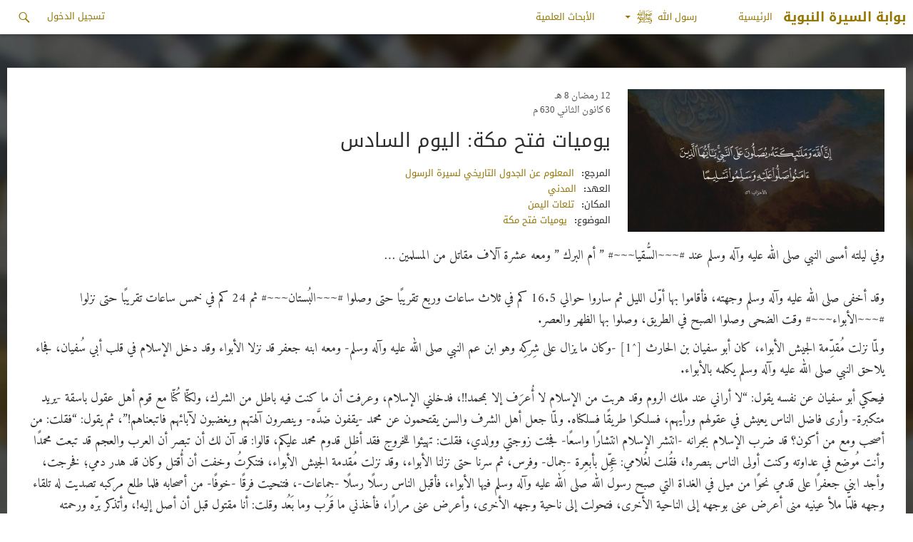

--- FILE ---
content_type: text/html; charset=UTF-8
request_url: https://www.alsirah.com/%D9%8A%D9%88%D9%85%D9%8A%D8%A7%D8%AA-%D9%81%D8%AA%D8%AD-%D9%85%D9%83%D8%A9-%D8%A7%D9%84%D9%8A%D9%88%D9%85-%D8%A7%D9%84%D8%B3%D8%A7%D8%AF%D8%B3/
body_size: 13879
content:
<!DOCTYPE html>
<!--[if IE 7]>
<html class="ie ie7" dir="rtl" lang="ar">
<![endif]-->
<!--[if IE 8]>
<html class="ie ie8" dir="rtl" lang="ar">
<![endif]-->
<!--[if !(IE 7) & !(IE 8)]><!-->
<html dir="rtl" lang="ar">
    <!--<![endif]-->
    <head>
        <meta charset="UTF-8">
        <meta name="viewport" content="width=device-width">
        <meta http-equiv="X-UA-Compatible" content="IE=edge,chrome=1">
        <title>يوميات فتح مكة: اليوم السادس - بوابة السيرة النبوية</title>
        <link rel="profile" href="//gmpg.org/xfn/11">
        <link rel="pingback" href="https://www.alsirah.com/xmlrpc.php">
        <!--[if lt IE 9]>
        <script src="https://www.alsirah.com/wp-content/themes/sira/js/html5.js"></script>
        <![endif]-->
        <meta name='robots' content='index, follow, max-image-preview:large, max-snippet:-1, max-video-preview:-1' />

	<!-- This site is optimized with the Yoast SEO plugin v23.4 - https://yoast.com/wordpress/plugins/seo/ -->
	<link rel="canonical" href="https://www.alsirah.com/يوميات-فتح-مكة-اليوم-السادس/" />
	<meta property="og:locale" content="ar_AR" />
	<meta property="og:type" content="article" />
	<meta property="og:title" content="يوميات فتح مكة: اليوم السادس - بوابة السيرة النبوية" />
	<meta property="og:description" content="وفي ليلته أمسى النبي صلى الله عليه وآله وسلم عند #~~~السُّقيا~~~# &#8221; أم البرك &#8221; ومعه عشرة آلاف مقاتل من المسلمين &#8230; وقد أخفى صلى الله عليه وآله وسلم وجهته، فأقاموا بها أوّل الليل ثم ساروا حوالي 16.5 كم في ثلاث ساعات وربع تقريبًا حتى وصلوا #~~~البُستان~~~# ثم 24 كم في خمس ساعات تقريبًا حتى &hellip; متابعة قراءة يوميات فتح مكة: اليوم السادس &rarr;" />
	<meta property="og:url" content="https://www.alsirah.com/يوميات-فتح-مكة-اليوم-السادس/" />
	<meta property="og:site_name" content="بوابة السيرة النبوية" />
	<meta property="article:published_time" content="2018-08-05T09:40:57+00:00" />
	<meta property="article:modified_time" content="2020-09-02T15:59:18+00:00" />
	<meta property="og:image" content="https://www.alsirah.com/wp-content/uploads/2016/04/defualt.jpg" />
	<meta property="og:image:width" content="2100" />
	<meta property="og:image:height" content="1500" />
	<meta property="og:image:type" content="image/jpeg" />
	<meta name="author" content="ruba yacoub" />
	<meta name="twitter:card" content="summary_large_image" />
	<meta name="twitter:label1" content="Written by" />
	<meta name="twitter:data1" content="ruba yacoub" />
	<script type="application/ld+json" class="yoast-schema-graph">{"@context":"https://schema.org","@graph":[{"@type":"WebPage","@id":"https://www.alsirah.com/%d9%8a%d9%88%d9%85%d9%8a%d8%a7%d8%aa-%d9%81%d8%aa%d8%ad-%d9%85%d9%83%d8%a9-%d8%a7%d9%84%d9%8a%d9%88%d9%85-%d8%a7%d9%84%d8%b3%d8%a7%d8%af%d8%b3/","url":"https://www.alsirah.com/%d9%8a%d9%88%d9%85%d9%8a%d8%a7%d8%aa-%d9%81%d8%aa%d8%ad-%d9%85%d9%83%d8%a9-%d8%a7%d9%84%d9%8a%d9%88%d9%85-%d8%a7%d9%84%d8%b3%d8%a7%d8%af%d8%b3/","name":"يوميات فتح مكة: اليوم السادس - بوابة السيرة النبوية","isPartOf":{"@id":"https://www.alsirah.com/#website"},"primaryImageOfPage":{"@id":"https://www.alsirah.com/%d9%8a%d9%88%d9%85%d9%8a%d8%a7%d8%aa-%d9%81%d8%aa%d8%ad-%d9%85%d9%83%d8%a9-%d8%a7%d9%84%d9%8a%d9%88%d9%85-%d8%a7%d9%84%d8%b3%d8%a7%d8%af%d8%b3/#primaryimage"},"image":{"@id":"https://www.alsirah.com/%d9%8a%d9%88%d9%85%d9%8a%d8%a7%d8%aa-%d9%81%d8%aa%d8%ad-%d9%85%d9%83%d8%a9-%d8%a7%d9%84%d9%8a%d9%88%d9%85-%d8%a7%d9%84%d8%b3%d8%a7%d8%af%d8%b3/#primaryimage"},"thumbnailUrl":"https://www.alsirah.com/wp-content/uploads/2016/04/defualt.jpg","datePublished":"2018-08-05T09:40:57+00:00","dateModified":"2020-09-02T15:59:18+00:00","author":{"@id":"https://www.alsirah.com/#/schema/person/d20c2a916001cb1e751f6c74e63da5d3"},"breadcrumb":{"@id":"https://www.alsirah.com/%d9%8a%d9%88%d9%85%d9%8a%d8%a7%d8%aa-%d9%81%d8%aa%d8%ad-%d9%85%d9%83%d8%a9-%d8%a7%d9%84%d9%8a%d9%88%d9%85-%d8%a7%d9%84%d8%b3%d8%a7%d8%af%d8%b3/#breadcrumb"},"inLanguage":"ar","potentialAction":[{"@type":"ReadAction","target":["https://www.alsirah.com/%d9%8a%d9%88%d9%85%d9%8a%d8%a7%d8%aa-%d9%81%d8%aa%d8%ad-%d9%85%d9%83%d8%a9-%d8%a7%d9%84%d9%8a%d9%88%d9%85-%d8%a7%d9%84%d8%b3%d8%a7%d8%af%d8%b3/"]}]},{"@type":"ImageObject","inLanguage":"ar","@id":"https://www.alsirah.com/%d9%8a%d9%88%d9%85%d9%8a%d8%a7%d8%aa-%d9%81%d8%aa%d8%ad-%d9%85%d9%83%d8%a9-%d8%a7%d9%84%d9%8a%d9%88%d9%85-%d8%a7%d9%84%d8%b3%d8%a7%d8%af%d8%b3/#primaryimage","url":"https://www.alsirah.com/wp-content/uploads/2016/04/defualt.jpg","contentUrl":"https://www.alsirah.com/wp-content/uploads/2016/04/defualt.jpg","width":2100,"height":1500},{"@type":"BreadcrumbList","@id":"https://www.alsirah.com/%d9%8a%d9%88%d9%85%d9%8a%d8%a7%d8%aa-%d9%81%d8%aa%d8%ad-%d9%85%d9%83%d8%a9-%d8%a7%d9%84%d9%8a%d9%88%d9%85-%d8%a7%d9%84%d8%b3%d8%a7%d8%af%d8%b3/#breadcrumb","itemListElement":[{"@type":"ListItem","position":1,"name":"Home","item":"https://www.alsirah.com/"},{"@type":"ListItem","position":2,"name":"يوميات فتح مكة: اليوم السادس"}]},{"@type":"WebSite","@id":"https://www.alsirah.com/#website","url":"https://www.alsirah.com/","name":"بوابة السيرة النبوية","description":"حياة رسول الله عليه الصلاة والسلام","potentialAction":[{"@type":"SearchAction","target":{"@type":"EntryPoint","urlTemplate":"https://www.alsirah.com/?s={search_term_string}"},"query-input":{"@type":"PropertyValueSpecification","valueRequired":true,"valueName":"search_term_string"}}],"inLanguage":"ar"},{"@type":"Person","@id":"https://www.alsirah.com/#/schema/person/d20c2a916001cb1e751f6c74e63da5d3","name":"ruba yacoub","image":{"@type":"ImageObject","inLanguage":"ar","@id":"https://www.alsirah.com/#/schema/person/image/","url":"https://secure.gravatar.com/avatar/9a295836713c104da3c52efebc27de74?s=96&d=mm&r=g","contentUrl":"https://secure.gravatar.com/avatar/9a295836713c104da3c52efebc27de74?s=96&d=mm&r=g","caption":"ruba yacoub"},"url":"https://www.alsirah.com/author/ruba/"}]}</script>
	<!-- / Yoast SEO plugin. -->


<link rel='dns-prefetch' href='//platform-api.sharethis.com' />
<link rel='dns-prefetch' href='//fonts.googleapis.com' />
<link rel="alternate" type="application/rss+xml" title="بوابة السيرة النبوية &laquo; الخلاصة" href="https://www.alsirah.com/feed/" />
<link rel="alternate" type="application/rss+xml" title="بوابة السيرة النبوية &laquo; خلاصة التعليقات" href="https://www.alsirah.com/comments/feed/" />
<script type="text/javascript">
/* <![CDATA[ */
window._wpemojiSettings = {"baseUrl":"https:\/\/s.w.org\/images\/core\/emoji\/15.0.3\/72x72\/","ext":".png","svgUrl":"https:\/\/s.w.org\/images\/core\/emoji\/15.0.3\/svg\/","svgExt":".svg","source":{"concatemoji":"https:\/\/www.alsirah.com\/wp-includes\/js\/wp-emoji-release.min.js?ver=6.6.2"}};
/*! This file is auto-generated */
!function(i,n){var o,s,e;function c(e){try{var t={supportTests:e,timestamp:(new Date).valueOf()};sessionStorage.setItem(o,JSON.stringify(t))}catch(e){}}function p(e,t,n){e.clearRect(0,0,e.canvas.width,e.canvas.height),e.fillText(t,0,0);var t=new Uint32Array(e.getImageData(0,0,e.canvas.width,e.canvas.height).data),r=(e.clearRect(0,0,e.canvas.width,e.canvas.height),e.fillText(n,0,0),new Uint32Array(e.getImageData(0,0,e.canvas.width,e.canvas.height).data));return t.every(function(e,t){return e===r[t]})}function u(e,t,n){switch(t){case"flag":return n(e,"\ud83c\udff3\ufe0f\u200d\u26a7\ufe0f","\ud83c\udff3\ufe0f\u200b\u26a7\ufe0f")?!1:!n(e,"\ud83c\uddfa\ud83c\uddf3","\ud83c\uddfa\u200b\ud83c\uddf3")&&!n(e,"\ud83c\udff4\udb40\udc67\udb40\udc62\udb40\udc65\udb40\udc6e\udb40\udc67\udb40\udc7f","\ud83c\udff4\u200b\udb40\udc67\u200b\udb40\udc62\u200b\udb40\udc65\u200b\udb40\udc6e\u200b\udb40\udc67\u200b\udb40\udc7f");case"emoji":return!n(e,"\ud83d\udc26\u200d\u2b1b","\ud83d\udc26\u200b\u2b1b")}return!1}function f(e,t,n){var r="undefined"!=typeof WorkerGlobalScope&&self instanceof WorkerGlobalScope?new OffscreenCanvas(300,150):i.createElement("canvas"),a=r.getContext("2d",{willReadFrequently:!0}),o=(a.textBaseline="top",a.font="600 32px Arial",{});return e.forEach(function(e){o[e]=t(a,e,n)}),o}function t(e){var t=i.createElement("script");t.src=e,t.defer=!0,i.head.appendChild(t)}"undefined"!=typeof Promise&&(o="wpEmojiSettingsSupports",s=["flag","emoji"],n.supports={everything:!0,everythingExceptFlag:!0},e=new Promise(function(e){i.addEventListener("DOMContentLoaded",e,{once:!0})}),new Promise(function(t){var n=function(){try{var e=JSON.parse(sessionStorage.getItem(o));if("object"==typeof e&&"number"==typeof e.timestamp&&(new Date).valueOf()<e.timestamp+604800&&"object"==typeof e.supportTests)return e.supportTests}catch(e){}return null}();if(!n){if("undefined"!=typeof Worker&&"undefined"!=typeof OffscreenCanvas&&"undefined"!=typeof URL&&URL.createObjectURL&&"undefined"!=typeof Blob)try{var e="postMessage("+f.toString()+"("+[JSON.stringify(s),u.toString(),p.toString()].join(",")+"));",r=new Blob([e],{type:"text/javascript"}),a=new Worker(URL.createObjectURL(r),{name:"wpTestEmojiSupports"});return void(a.onmessage=function(e){c(n=e.data),a.terminate(),t(n)})}catch(e){}c(n=f(s,u,p))}t(n)}).then(function(e){for(var t in e)n.supports[t]=e[t],n.supports.everything=n.supports.everything&&n.supports[t],"flag"!==t&&(n.supports.everythingExceptFlag=n.supports.everythingExceptFlag&&n.supports[t]);n.supports.everythingExceptFlag=n.supports.everythingExceptFlag&&!n.supports.flag,n.DOMReady=!1,n.readyCallback=function(){n.DOMReady=!0}}).then(function(){return e}).then(function(){var e;n.supports.everything||(n.readyCallback(),(e=n.source||{}).concatemoji?t(e.concatemoji):e.wpemoji&&e.twemoji&&(t(e.twemoji),t(e.wpemoji)))}))}((window,document),window._wpemojiSettings);
/* ]]> */
</script>
<link rel='stylesheet' id='simple_tooltips_style-css' href='https://www.alsirah.com/wp-content/plugins/simple-tooltips/zebra_tooltips.css?ver=6.6.2' type='text/css' media='all' />
<link rel='stylesheet' id='veriteco_css-css' href='https://www.alsirah.com/wp-content/plugins/wp-veriteco-timeline/css/timeline.css?ver=6.6.2' type='text/css' media='all' />
<link rel='stylesheet' id='veriteco_custom_css-css' href='https://www.alsirah.com/wp-content/plugins/wp-veriteco-timeline/css/custom_style.css?ver=6.6.2' type='text/css' media='all' />
<style id='wp-emoji-styles-inline-css' type='text/css'>

	img.wp-smiley, img.emoji {
		display: inline !important;
		border: none !important;
		box-shadow: none !important;
		height: 1em !important;
		width: 1em !important;
		margin: 0 0.07em !important;
		vertical-align: -0.1em !important;
		background: none !important;
		padding: 0 !important;
	}
</style>
<link rel='stylesheet' id='wp-block-library-rtl-css' href='https://www.alsirah.com/wp-includes/css/dist/block-library/style-rtl.min.css?ver=6.6.2' type='text/css' media='all' />
<style id='classic-theme-styles-inline-css' type='text/css'>
/*! This file is auto-generated */
.wp-block-button__link{color:#fff;background-color:#32373c;border-radius:9999px;box-shadow:none;text-decoration:none;padding:calc(.667em + 2px) calc(1.333em + 2px);font-size:1.125em}.wp-block-file__button{background:#32373c;color:#fff;text-decoration:none}
</style>
<style id='global-styles-inline-css' type='text/css'>
:root{--wp--preset--aspect-ratio--square: 1;--wp--preset--aspect-ratio--4-3: 4/3;--wp--preset--aspect-ratio--3-4: 3/4;--wp--preset--aspect-ratio--3-2: 3/2;--wp--preset--aspect-ratio--2-3: 2/3;--wp--preset--aspect-ratio--16-9: 16/9;--wp--preset--aspect-ratio--9-16: 9/16;--wp--preset--color--black: #000000;--wp--preset--color--cyan-bluish-gray: #abb8c3;--wp--preset--color--white: #ffffff;--wp--preset--color--pale-pink: #f78da7;--wp--preset--color--vivid-red: #cf2e2e;--wp--preset--color--luminous-vivid-orange: #ff6900;--wp--preset--color--luminous-vivid-amber: #fcb900;--wp--preset--color--light-green-cyan: #7bdcb5;--wp--preset--color--vivid-green-cyan: #00d084;--wp--preset--color--pale-cyan-blue: #8ed1fc;--wp--preset--color--vivid-cyan-blue: #0693e3;--wp--preset--color--vivid-purple: #9b51e0;--wp--preset--gradient--vivid-cyan-blue-to-vivid-purple: linear-gradient(135deg,rgba(6,147,227,1) 0%,rgb(155,81,224) 100%);--wp--preset--gradient--light-green-cyan-to-vivid-green-cyan: linear-gradient(135deg,rgb(122,220,180) 0%,rgb(0,208,130) 100%);--wp--preset--gradient--luminous-vivid-amber-to-luminous-vivid-orange: linear-gradient(135deg,rgba(252,185,0,1) 0%,rgba(255,105,0,1) 100%);--wp--preset--gradient--luminous-vivid-orange-to-vivid-red: linear-gradient(135deg,rgba(255,105,0,1) 0%,rgb(207,46,46) 100%);--wp--preset--gradient--very-light-gray-to-cyan-bluish-gray: linear-gradient(135deg,rgb(238,238,238) 0%,rgb(169,184,195) 100%);--wp--preset--gradient--cool-to-warm-spectrum: linear-gradient(135deg,rgb(74,234,220) 0%,rgb(151,120,209) 20%,rgb(207,42,186) 40%,rgb(238,44,130) 60%,rgb(251,105,98) 80%,rgb(254,248,76) 100%);--wp--preset--gradient--blush-light-purple: linear-gradient(135deg,rgb(255,206,236) 0%,rgb(152,150,240) 100%);--wp--preset--gradient--blush-bordeaux: linear-gradient(135deg,rgb(254,205,165) 0%,rgb(254,45,45) 50%,rgb(107,0,62) 100%);--wp--preset--gradient--luminous-dusk: linear-gradient(135deg,rgb(255,203,112) 0%,rgb(199,81,192) 50%,rgb(65,88,208) 100%);--wp--preset--gradient--pale-ocean: linear-gradient(135deg,rgb(255,245,203) 0%,rgb(182,227,212) 50%,rgb(51,167,181) 100%);--wp--preset--gradient--electric-grass: linear-gradient(135deg,rgb(202,248,128) 0%,rgb(113,206,126) 100%);--wp--preset--gradient--midnight: linear-gradient(135deg,rgb(2,3,129) 0%,rgb(40,116,252) 100%);--wp--preset--font-size--small: 13px;--wp--preset--font-size--medium: 20px;--wp--preset--font-size--large: 36px;--wp--preset--font-size--x-large: 42px;--wp--preset--spacing--20: 0.44rem;--wp--preset--spacing--30: 0.67rem;--wp--preset--spacing--40: 1rem;--wp--preset--spacing--50: 1.5rem;--wp--preset--spacing--60: 2.25rem;--wp--preset--spacing--70: 3.38rem;--wp--preset--spacing--80: 5.06rem;--wp--preset--shadow--natural: 6px 6px 9px rgba(0, 0, 0, 0.2);--wp--preset--shadow--deep: 12px 12px 50px rgba(0, 0, 0, 0.4);--wp--preset--shadow--sharp: 6px 6px 0px rgba(0, 0, 0, 0.2);--wp--preset--shadow--outlined: 6px 6px 0px -3px rgba(255, 255, 255, 1), 6px 6px rgba(0, 0, 0, 1);--wp--preset--shadow--crisp: 6px 6px 0px rgba(0, 0, 0, 1);}:where(.is-layout-flex){gap: 0.5em;}:where(.is-layout-grid){gap: 0.5em;}body .is-layout-flex{display: flex;}.is-layout-flex{flex-wrap: wrap;align-items: center;}.is-layout-flex > :is(*, div){margin: 0;}body .is-layout-grid{display: grid;}.is-layout-grid > :is(*, div){margin: 0;}:where(.wp-block-columns.is-layout-flex){gap: 2em;}:where(.wp-block-columns.is-layout-grid){gap: 2em;}:where(.wp-block-post-template.is-layout-flex){gap: 1.25em;}:where(.wp-block-post-template.is-layout-grid){gap: 1.25em;}.has-black-color{color: var(--wp--preset--color--black) !important;}.has-cyan-bluish-gray-color{color: var(--wp--preset--color--cyan-bluish-gray) !important;}.has-white-color{color: var(--wp--preset--color--white) !important;}.has-pale-pink-color{color: var(--wp--preset--color--pale-pink) !important;}.has-vivid-red-color{color: var(--wp--preset--color--vivid-red) !important;}.has-luminous-vivid-orange-color{color: var(--wp--preset--color--luminous-vivid-orange) !important;}.has-luminous-vivid-amber-color{color: var(--wp--preset--color--luminous-vivid-amber) !important;}.has-light-green-cyan-color{color: var(--wp--preset--color--light-green-cyan) !important;}.has-vivid-green-cyan-color{color: var(--wp--preset--color--vivid-green-cyan) !important;}.has-pale-cyan-blue-color{color: var(--wp--preset--color--pale-cyan-blue) !important;}.has-vivid-cyan-blue-color{color: var(--wp--preset--color--vivid-cyan-blue) !important;}.has-vivid-purple-color{color: var(--wp--preset--color--vivid-purple) !important;}.has-black-background-color{background-color: var(--wp--preset--color--black) !important;}.has-cyan-bluish-gray-background-color{background-color: var(--wp--preset--color--cyan-bluish-gray) !important;}.has-white-background-color{background-color: var(--wp--preset--color--white) !important;}.has-pale-pink-background-color{background-color: var(--wp--preset--color--pale-pink) !important;}.has-vivid-red-background-color{background-color: var(--wp--preset--color--vivid-red) !important;}.has-luminous-vivid-orange-background-color{background-color: var(--wp--preset--color--luminous-vivid-orange) !important;}.has-luminous-vivid-amber-background-color{background-color: var(--wp--preset--color--luminous-vivid-amber) !important;}.has-light-green-cyan-background-color{background-color: var(--wp--preset--color--light-green-cyan) !important;}.has-vivid-green-cyan-background-color{background-color: var(--wp--preset--color--vivid-green-cyan) !important;}.has-pale-cyan-blue-background-color{background-color: var(--wp--preset--color--pale-cyan-blue) !important;}.has-vivid-cyan-blue-background-color{background-color: var(--wp--preset--color--vivid-cyan-blue) !important;}.has-vivid-purple-background-color{background-color: var(--wp--preset--color--vivid-purple) !important;}.has-black-border-color{border-color: var(--wp--preset--color--black) !important;}.has-cyan-bluish-gray-border-color{border-color: var(--wp--preset--color--cyan-bluish-gray) !important;}.has-white-border-color{border-color: var(--wp--preset--color--white) !important;}.has-pale-pink-border-color{border-color: var(--wp--preset--color--pale-pink) !important;}.has-vivid-red-border-color{border-color: var(--wp--preset--color--vivid-red) !important;}.has-luminous-vivid-orange-border-color{border-color: var(--wp--preset--color--luminous-vivid-orange) !important;}.has-luminous-vivid-amber-border-color{border-color: var(--wp--preset--color--luminous-vivid-amber) !important;}.has-light-green-cyan-border-color{border-color: var(--wp--preset--color--light-green-cyan) !important;}.has-vivid-green-cyan-border-color{border-color: var(--wp--preset--color--vivid-green-cyan) !important;}.has-pale-cyan-blue-border-color{border-color: var(--wp--preset--color--pale-cyan-blue) !important;}.has-vivid-cyan-blue-border-color{border-color: var(--wp--preset--color--vivid-cyan-blue) !important;}.has-vivid-purple-border-color{border-color: var(--wp--preset--color--vivid-purple) !important;}.has-vivid-cyan-blue-to-vivid-purple-gradient-background{background: var(--wp--preset--gradient--vivid-cyan-blue-to-vivid-purple) !important;}.has-light-green-cyan-to-vivid-green-cyan-gradient-background{background: var(--wp--preset--gradient--light-green-cyan-to-vivid-green-cyan) !important;}.has-luminous-vivid-amber-to-luminous-vivid-orange-gradient-background{background: var(--wp--preset--gradient--luminous-vivid-amber-to-luminous-vivid-orange) !important;}.has-luminous-vivid-orange-to-vivid-red-gradient-background{background: var(--wp--preset--gradient--luminous-vivid-orange-to-vivid-red) !important;}.has-very-light-gray-to-cyan-bluish-gray-gradient-background{background: var(--wp--preset--gradient--very-light-gray-to-cyan-bluish-gray) !important;}.has-cool-to-warm-spectrum-gradient-background{background: var(--wp--preset--gradient--cool-to-warm-spectrum) !important;}.has-blush-light-purple-gradient-background{background: var(--wp--preset--gradient--blush-light-purple) !important;}.has-blush-bordeaux-gradient-background{background: var(--wp--preset--gradient--blush-bordeaux) !important;}.has-luminous-dusk-gradient-background{background: var(--wp--preset--gradient--luminous-dusk) !important;}.has-pale-ocean-gradient-background{background: var(--wp--preset--gradient--pale-ocean) !important;}.has-electric-grass-gradient-background{background: var(--wp--preset--gradient--electric-grass) !important;}.has-midnight-gradient-background{background: var(--wp--preset--gradient--midnight) !important;}.has-small-font-size{font-size: var(--wp--preset--font-size--small) !important;}.has-medium-font-size{font-size: var(--wp--preset--font-size--medium) !important;}.has-large-font-size{font-size: var(--wp--preset--font-size--large) !important;}.has-x-large-font-size{font-size: var(--wp--preset--font-size--x-large) !important;}
:where(.wp-block-post-template.is-layout-flex){gap: 1.25em;}:where(.wp-block-post-template.is-layout-grid){gap: 1.25em;}
:where(.wp-block-columns.is-layout-flex){gap: 2em;}:where(.wp-block-columns.is-layout-grid){gap: 2em;}
:root :where(.wp-block-pullquote){font-size: 1.5em;line-height: 1.6;}
</style>
<link rel='stylesheet' id='advpsStyleSheet-css' href='https://www.alsirah.com/wp-content/plugins/advanced-post-slider/advps-style.css?ver=6.6.2' type='text/css' media='all' />
<link rel='stylesheet' id='contact-form-7-css' href='https://www.alsirah.com/wp-content/plugins/contact-form-7/includes/css/styles.css?ver=5.9.8' type='text/css' media='all' />
<link rel='stylesheet' id='contact-form-7-rtl-css' href='https://www.alsirah.com/wp-content/plugins/contact-form-7/includes/css/styles-rtl.css?ver=5.9.8' type='text/css' media='all' />
<link rel='stylesheet' id='custom-editor-styles-css' href='https://www.alsirah.com/wp-content/plugins/custom-editor-styles/custom-styles.css?ver=1.1' type='text/css' media='all' />
<link rel='stylesheet' id='parent-style-css' href='https://www.alsirah.com/wp-content/themes/sira/style.css?ver=6.6.2' type='text/css' media='all' />
<link rel='stylesheet' id='parent-style2-css' href='https://www.alsirah.com/wp-content/themes/sira/css/bootstrap.min.css?ver=6.6.2' type='text/css' media='all' />
<link rel='stylesheet' id='parent-style3-css' href='https://www.alsirah.com/wp-content/themes/sira/css/bootstrap-theme.min.css?ver=6.6.2' type='text/css' media='all' />
<link rel='stylesheet' id='twentyfourteen-lato-css' href='https://fonts.googleapis.com/css?family=Lato%3A300%2C400%2C700%2C900%2C300italic%2C400italic%2C700italic&#038;subset=latin%2Clatin-ext' type='text/css' media='all' />
<link rel='stylesheet' id='genericons-css' href='https://www.alsirah.com/wp-content/themes/sira/genericons/genericons.css?ver=3.0.3' type='text/css' media='all' />
<link rel='stylesheet' id='twentyfourteen-style-css' href='https://www.alsirah.com/wp-content/themes/sira-child/style.css?ver=6.6.2' type='text/css' media='all' />
<!--[if lt IE 9]>
<link rel='stylesheet' id='twentyfourteen-ie-css' href='https://www.alsirah.com/wp-content/themes/sira/css/ie.css?ver=20131205' type='text/css' media='all' />
<![endif]-->
<script type="text/javascript" src="https://www.alsirah.com/wp-includes/js/jquery/jquery.min.js?ver=3.7.1" id="jquery-core-js"></script>
<script type="text/javascript" src="https://www.alsirah.com/wp-includes/js/jquery/jquery-migrate.min.js?ver=3.4.1" id="jquery-migrate-js"></script>
<script type="text/javascript" src="https://www.alsirah.com/wp-content/plugins/advanced-post-slider/js/advps.frnt.script.js?ver=6.6.2" id="advps_front_script-js"></script>
<script type="text/javascript" src="https://www.alsirah.com/wp-content/plugins/advanced-post-slider/bxslider/jquery.bxslider.min.js?ver=6.6.2" id="advps_jbx-js"></script>
<script type="text/javascript" src="https://www.alsirah.com/wp-content/plugins/anything-popup/anything-popup.js?ver=6.6.2" id="anything-popup-js-js"></script>
<script type="text/javascript" src="https://www.alsirah.com/wp-content/plugins/map-my-posts/omars.js?ver=6.6.2" id="ava-test-js-js"></script>
<script type="text/javascript" src="https://www.alsirah.com/wp-content/themes/sira-child/js/scripts.js?ver=6.6.2" id="script-js"></script>
<script type="text/javascript" src="//platform-api.sharethis.com/js/sharethis.js#source=googleanalytics-wordpress#product=ga&amp;property=62e63768acbf2a001902a141" id="googleanalytics-platform-sharethis-js"></script>
<link rel="https://api.w.org/" href="https://www.alsirah.com/wp-json/" /><link rel="alternate" title="JSON" type="application/json" href="https://www.alsirah.com/wp-json/wp/v2/posts/41139" /><link rel="EditURI" type="application/rsd+xml" title="RSD" href="https://www.alsirah.com/xmlrpc.php?rsd" />
<link rel="stylesheet" href="https://www.alsirah.com/wp-content/themes/sira-child/rtl.css" type="text/css" media="screen" /><meta name="generator" content="WordPress 6.6.2" />
<link rel='shortlink' href='https://www.alsirah.com/?p=41139' />
<link rel="alternate" title="oEmbed (JSON)" type="application/json+oembed" href="https://www.alsirah.com/wp-json/oembed/1.0/embed?url=https%3A%2F%2Fwww.alsirah.com%2F%25d9%258a%25d9%2588%25d9%2585%25d9%258a%25d8%25a7%25d8%25aa-%25d9%2581%25d8%25aa%25d8%25ad-%25d9%2585%25d9%2583%25d8%25a9-%25d8%25a7%25d9%2584%25d9%258a%25d9%2588%25d9%2585-%25d8%25a7%25d9%2584%25d8%25b3%25d8%25a7%25d8%25af%25d8%25b3%2F" />
<link rel="alternate" title="oEmbed (XML)" type="text/xml+oembed" href="https://www.alsirah.com/wp-json/oembed/1.0/embed?url=https%3A%2F%2Fwww.alsirah.com%2F%25d9%258a%25d9%2588%25d9%2585%25d9%258a%25d8%25a7%25d8%25aa-%25d9%2581%25d8%25aa%25d8%25ad-%25d9%2585%25d9%2583%25d8%25a9-%25d8%25a7%25d9%2584%25d9%258a%25d9%2588%25d9%2585-%25d8%25a7%25d9%2584%25d8%25b3%25d8%25a7%25d8%25af%25d8%25b3%2F&#038;format=xml" />
<script type="text/javascript">
(function(url){
	if(/(?:Chrome\/26\.0\.1410\.63 Safari\/537\.31|WordfenceTestMonBot)/.test(navigator.userAgent)){ return; }
	var addEvent = function(evt, handler) {
		if (window.addEventListener) {
			document.addEventListener(evt, handler, false);
		} else if (window.attachEvent) {
			document.attachEvent('on' + evt, handler);
		}
	};
	var removeEvent = function(evt, handler) {
		if (window.removeEventListener) {
			document.removeEventListener(evt, handler, false);
		} else if (window.detachEvent) {
			document.detachEvent('on' + evt, handler);
		}
	};
	var evts = 'contextmenu dblclick drag dragend dragenter dragleave dragover dragstart drop keydown keypress keyup mousedown mousemove mouseout mouseover mouseup mousewheel scroll'.split(' ');
	var logHuman = function() {
		if (window.wfLogHumanRan) { return; }
		window.wfLogHumanRan = true;
		var wfscr = document.createElement('script');
		wfscr.type = 'text/javascript';
		wfscr.async = true;
		wfscr.src = url + '&r=' + Math.random();
		(document.getElementsByTagName('head')[0]||document.getElementsByTagName('body')[0]).appendChild(wfscr);
		for (var i = 0; i < evts.length; i++) {
			removeEvent(evts[i], logHuman);
		}
	};
	for (var i = 0; i < evts.length; i++) {
		addEvent(evts[i], logHuman);
	}
})('//www.alsirah.com/?wordfence_lh=1&hid=C87E3C7ABCF118B2F08719CD16A04B68');
</script><style type="text/css">.recentcomments a{display:inline !important;padding:0 !important;margin:0 !important;}</style><script>
(function() {
	(function (i, s, o, g, r, a, m) {
		i['GoogleAnalyticsObject'] = r;
		i[r] = i[r] || function () {
				(i[r].q = i[r].q || []).push(arguments)
			}, i[r].l = 1 * new Date();
		a = s.createElement(o),
			m = s.getElementsByTagName(o)[0];
		a.async = 1;
		a.src = g;
		m.parentNode.insertBefore(a, m)
	})(window, document, 'script', 'https://google-analytics.com/analytics.js', 'ga');

	ga('create', 'UA-81435920-1', 'auto');
			ga('send', 'pageview');
	})();
</script>
<link rel="icon" href="https://www.alsirah.com/wp-content/uploads/2023/03/Image20230305162858-150x150.png" sizes="32x32" />
<link rel="icon" href="https://www.alsirah.com/wp-content/uploads/2023/03/Image20230305162858.png" sizes="192x192" />
<link rel="apple-touch-icon" href="https://www.alsirah.com/wp-content/uploads/2023/03/Image20230305162858.png" />
<meta name="msapplication-TileImage" content="https://www.alsirah.com/wp-content/uploads/2023/03/Image20230305162858.png" />
        <script type="text/javascript" src="//www.gstatic.com/charts/loader.js"></script>
        <script type="text/javascript">
            google.charts.load ( 'current' , { packages : [ 'corechart' ] } ) ;
            //google.charts.setOnLoadCallback(drawChart);
        </script>
    </head>
    <body class="rtl post-template-default single single-post postid-41139 single-format-standard group-blog masthead-fixed full-width footer-widgets singular" >

        <img src="/wp-content/uploads/2016/03/timeline_images-1.jpg" class="bg">
        <div id="page" class="hfeed site">
            
            <header id="masthead" class="site-header" role="banner">
                <div class="header-main">
                    <h1 class="site-title"><a href="https://www.alsirah.com/" rel="home">بوابة السيرة النبوية</a></h1>

                    <div class="search-toggle">
                        <a href="#search-container" class="screen-reader-text" aria-expanded="false" aria-controls="search-container">بحث</a>
                    </div>

                    <nav id="primary-navigation" class="site-navigation primary-navigation" role="navigation">
                        <button class="menu-toggle">القائمة الرئيسية</button>
                        <a class="screen-reader-text skip-link" href="#content">التجاوز إلى المحتوى</a>
                        <div class="menu-%d8%a7%d9%84%d9%82%d8%a7%d8%a6%d9%85%d8%a9-%d8%a7%d9%84%d8%b1%d8%a6%d9%8a%d8%b3%d8%a9-container"><ul id="primary-menu" class="nav-menu"><li id="menu-item-42" class="menu-item menu-item-type-custom menu-item-object-custom menu-item-42"><a href="/">الرئيسية</a></li>
<li id="menu-item-13185" class="menu-item menu-item-type-custom menu-item-object-custom menu-item-has-children menu-item-13185"><a href="#">رسول الله</a>
<ul class="sub-menu">
	<li id="menu-item-41" class="menu-item menu-item-type-post_type menu-item-object-page menu-item-41"><a href="https://www.alsirah.com/%d8%ad%d9%8a%d8%a7%d8%a9-%d8%b1%d8%b3%d9%88%d9%84-%d8%a7%d9%84%d9%84%d9%87/">حياة رسول الله</a></li>
	<li id="menu-item-1525" class="menu-item menu-item-type-post_type menu-item-object-page menu-item-1525"><a href="https://www.alsirah.com/%d8%a2%d9%84-%d8%a8%d9%8a%d8%aa-%d8%a7%d9%84%d8%b1%d8%b3%d9%88%d9%84/">آل بيت الرسول</a></li>
	<li id="menu-item-84" class="menu-item menu-item-type-post_type menu-item-object-page menu-item-84"><a href="https://www.alsirah.com/%d8%a3%d8%b5%d8%ad%d8%a7%d8%a8-%d8%b1%d8%b3%d9%88%d9%84-%d8%a7%d9%84%d9%84%d9%87/">أصحاب رسول الله</a></li>
	<li id="menu-item-69" class="menu-item menu-item-type-post_type menu-item-object-page menu-item-69"><a href="https://www.alsirah.com/%d8%b2%d9%88%d8%ac%d8%a7%d8%aa-%d8%b1%d8%b3%d9%88%d9%84-%d8%a7%d9%84%d9%84%d9%87/">زوجات رسول الله</a></li>
	<li id="menu-item-68" class="menu-item menu-item-type-post_type menu-item-object-page menu-item-68"><a href="https://www.alsirah.com/%d9%81%d9%8a-%d9%85%d8%af%d8%ad-%d8%b1%d8%b3%d9%88%d9%84-%d8%a7%d9%84%d9%84%d9%87/">في مدح رسول الله</a></li>
</ul>
</li>
<li id="menu-item-11726" class="menu-item menu-item-type-post_type menu-item-object-page menu-item-11726"><a href="https://www.alsirah.com/%d8%a7%d9%84%d8%a3%d8%a8%d8%ad%d8%a7%d8%ab-%d8%a7%d9%84%d8%b9%d9%84%d9%85%d9%8a%d8%a9/">الأبحاث العلمية</a></li>
</ul></div>                                                    <ul class="LoginListContainer">
                                <li class="Login-in-Nav"><a href="/تسجيل-الدخول-لبوابة-السيرة/">تسجيل الدخول</a></li>
                            </ul>
                                                </nav>

                </div>

                <div id="search-container" class="search-box-wrapper hide">
                    <div class="search-box">
                                                <form method="get" id="advanced-searchform" role="search" action="https://www.alsirah.com/">

    

    <!-- PASSING THIS TO TRIGGER THE ADVANCED SEARCH RESULT PAGE FROM functions.php -->
    <input type="hidden" name="search" value="advanced">

    <div class="searchTxtInput_container">
	   <input type="text" value="" placeholder="بحث" name="name" id="name" maxlength="50" />
    </div>
				<div class="searchSelect_container">	
	<select id="changeTimeLines" name="referenceID">
	<option value="1245" id="1245">الخصائص الكبرى للسيوطي</option><option value="752" id="752">الدرر في اختصار المغازي والسير</option><option value="9" id="9">الرحيق المختوم</option><option value="1252" id="1252">الروض الأنف في شرح السيرة النبوية لابن هشام (للسهيلي)</option><option value="769" id="769">السيرة الحلبية = إنسان العيون في سيرة الأمين المأمون</option><option value="1357" id="1357">السيرة النبوية الصحيحة محاولة لتطبيق قواعد المحدثين في نقد روايات السيرة النبوية</option><option value="393" id="393">السيرة النبوية كما في عيون الأثر</option><option value="107" id="107">السيرة النبوية لابن هشام</option><option value="1349" id="1349">السيرة النبوية من البداية والنهاية لابن كثير</option><option value="1350" id="1350">الفصول في السيرة</option><option value="854" id="854">المختصر الكبير في سيرة الرسول صلى الله عليه وسلم</option><option value="111" id="111">المعلوم عن الجدول التاريخي لسيرة الرسول</option><option value="775" id="775">المقتفى من سيرة المصطفى صلى الله عليه وسلم</option><option value="855" id="855">المنتخب من كتاب أزواج النبي صلى الله عليه وسلم</option><option value="1228" id="1228">المنتخب من كتاب ذيل المذيل</option><option value="1365" id="1365">المواهب اللدنية بالمنح المحمدية</option><option value="644" id="644">تاريخ الطبري</option><option value="1154" id="1154">تاريخ خليفة بن خياط</option><option value="1174" id="1174">تكملة تاريخ الطبري</option><option value="1304" id="1304">جوامع السيرة وخمس رسائل أخرى لابن حزم</option><option value="774" id="774">خلاصة سير سيد البشر</option><option value="1152" id="1152">صلة تاريخ الطبري</option><option value="42" id="42">نور اليقين</option>	</select>
			
	</div>
<div class="checkBoxSearch_container">	
<div class="checkBoxSearch">
	
    <div class="Checkbox_InnerContainer">
    <input type="checkbox" name="model[]" value="74" > الآيات     </div>    
      
    <div class="Checkbox_InnerContainer">
    <input type="checkbox" name="model[]" value="75" > الحديث     </div>    
     
    <div class="Checkbox_InnerContainer">
    <input type="checkbox" name="model[]" value="76" > الشعر 	</div>
    
	</div>
    </div>
    
    <div class="searchSubmit_container">	
        <input type="submit" id="searchsubmit" value="بحث" />
    </div>
	<div style="clear:both"></div>
</form>

<script type="text/javascript" src="/wp-content/themes/sira/js/my_amazing_script.js"></script>
                    </div>
                </div>
            </header><!-- #masthead -->

            <div id="main" class="site-main">

<style>
	#wp-editpost2-wrap{display:none}
</style>
	<div id="primary" class="content-area">
		<div id="content" class="site-content" role="main">
			<a href="/الخط-الزمني/?Events" class="" > </a>
			
						
<article id="post-41139" class="post-41139 post type-post status-publish format-standard has-post-thumbnail hentry category-6 category-111 category-1709 category-1708">
    <div id="error_post_update" class="error_posts hide"></div>
    
	<div class="post-thumbnail">
	<img width="800" height="444" src="https://www.alsirah.com/wp-content/uploads/2016/04/defualt-1038x576.jpg" class="attachment-twentyfourteen-full-width size-twentyfourteen-full-width wp-post-image default-featured-img" alt="" decoding="async" srcset="https://www.alsirah.com/wp-content/uploads/2016/04/defualt-1038x576.jpg 1038w, https://www.alsirah.com/wp-content/uploads/2016/04/defualt-672x372.jpg 672w" sizes="(max-width: 800px) 100vw, 800px" />	</div>

	        <header class="entry-header">

        <h1 class="entry-title"> <span class="DatesHijri"> 12 رمضان 8 هـ<br />6 كانون الثاني 630 م</span>يوميات فتح مكة: اليوم السادس</h1>            <div class="entry-meta">
                <div class="cat-links">

                    <span class="sourceCat">المرجع</span>:<a href=https://www.alsirah.com/category/%d8%a7%d9%84%d9%85%d8%b1%d8%ac%d8%b9/%d8%ac%d8%af%d9%88%d9%84-%d8%aa%d8%a7%d8%b1%d9%8a%d8%ae%d9%8a-%d9%84%d8%a3%d8%ad%d8%af%d8%a7%d8%ab-%d8%a7%d9%84%d8%b3%d9%8a%d8%b1%d8%a9/?SourceCategoryId=111>المعلوم عن الجدول التاريخي لسيرة الرسول</a> <br> <span>العهد</span>:<a href=https://www.alsirah.com/category/%d8%a7%d9%84%d8%b9%d9%87%d8%af/%d8%a7%d9%84%d9%85%d8%af%d9%86%d9%8a/?SourceCategoryId=111>المدني</a> <br> <span>المكان</span>:<a href=https://www.alsirah.com/category/%d8%a7%d9%84%d9%85%d9%83%d8%a7%d9%86/%d8%aa%d9%8e%d9%84%d9%8e%d8%b9%d9%8e%d8%a7%d8%aa-%d8%a7%d9%84%d9%8a%d9%8e%d9%85%d9%8e%d9%86/?SourceCategoryId=111>تلعات اليمن</a> <br> <span>الموضوع</span>:<a href=https://www.alsirah.com/category/%d8%a7%d9%84%d9%85%d9%88%d8%b6%d9%88%d8%b9/%d9%8a%d9%88%d9%85%d9%8a%d8%a7%d8%aa-%d9%81%d8%aa%d8%ad-%d9%85%d9%83%d8%a9/?SourceCategoryId=111>يوميات فتح مكة</a> <br> 
                    </div>
            </div>
            
    </header><!-- .entry-header -->

            <div class="entry-content">
            <p>وفي ليلته أمسى النبي صلى الله عليه وآله وسلم عند #~~~السُّقيا~~~# &#8221; أم البرك &#8221; ومعه عشرة آلاف مقاتل من المسلمين &#8230;<br />
<span id="more-41139"></span><br />
وقد أخفى صلى الله عليه وآله وسلم وجهته، فأقاموا بها أوّل الليل ثم ساروا حوالي 16.5 كم في ثلاث ساعات وربع تقريبًا حتى وصلوا #~~~البُستان~~~# ثم 24 كم في خمس ساعات تقريبًا حتى نزلوا #~~~الأبواء~~~# وقت الضحى وصلوا الصبح في الطريق، وصلوا بها الظهر والعصر.</p>
<p>ولمّا نزلت مُقدِّمة الجيش الأبواء، كان أبو سفيان بن الحارث [^1] -وكان ما يزال على شِركِه وهو ابن عم النبي صلى الله عليه وآله وسلم- ومعه ابنه جعفر قد نزلا الأبواء وقد دخل الإسلام في قلب أبي سُفيان، فجاء يلاحق النبي صلى الله عليه وآله وسلم يكلمه بالأبواء.</p>
<p>فيحكي أبو سفيان عن نفسه يقول: &#8220;لا أراني عند ملك الروم وقد هربت من الإسلام لا أُعرَف إلا بمحمد!!، فدخلني الإسلام، وعرفت أن ما كنت فيه باطل من الشرك، ولكنّا كُنّا مع قوم أهل عقول باسقة -يريد متكبرة- وأرى فاضل الناس يعيش في عقولهم ورأيهم، فسلكوا طريقًا فسلكناه. ولمّا جعل أهل الشرف والسن يقتحمون عن محمد -يقفون ضدَّه- وينصرون آلهتهم ويغضبون لآبائهم فاتبعناهم!&#8221;، ثم يقول: &#8220;فقلت: من أصحب ومع من أكون؟ قد ضرب الإسلام بجرانه -انتشر الإسلام انتشارًا واسعًا- فجئت زوجتي وولدي، فقلت: تهيئوا للخروج فقد أظل قدوم محمد عليكم، قالوا: قد آن لك أن تبصر أن العرب والعجم قد تبعت محمدًا وأنت مُوضِع في عداوته وكنت أولى الناس بنصره!، فقُلت لغُلامي: عجِّل بأبعِرة -جِمال- وفرس، ثم سرنا حتى نزلنا الأبواء، وقد نزلت مُقدمة الجيش الأبواء، فتنكرتُ وخفت أن أُقتل وكان قد هدر دمي؛ فخرجت، وأجد ابني جعفرًا على قدمي نحوًا من ميل في الغداة التي صبح رسول الله صلى الله عليه وآله وسلم فيها الأبواء، فأقبل الناس رسلًا رسلًا -جماعات-، فتنحيت فرقًا -خوفًا- من أصحابه فلما طلع مركبه تصديت له تلقاء وجهه فلمّا ملأ عينيه مني أعرض عني بوجهه إلى الناحية الأخرى، فتحولت إلى ناحية وجهه الأخرى، وأعرض عني مرارًا، فأخذني ما قَرُب وما بَعُد وقلت: أنا مقتول قبل أن أصل إليه!، وأتذكر برّه ورحمته وقرابتي فيمسك ذلك مني، وقد كنت لا أشك أن رسول الله صلى الله عليه وآله وسلم وأصحابه سيفرحون بإسلامي فرحًا شديدًا؛ لقرابتي من رسول الله صلى الله عليه وآله وسلم، فلما رأى المسلمون إعراض رسول الله صلى الله عليه وآله وسلم عني أعرضوا عني جميعًا، فلقيني ابن أبي قحافة مُعرضًا، ونظرت إلى عُمر ويُغري بي رجل من الأنصار فلصق بي رجل يقول: يا عدو الله أنت الذي كنت تؤذي رسول الله صلى الله عليه وآله وسلم، وتؤذي أصحابه قد بلغت مشارق الأرض ومغاربها في عداوته، فرددت بعض الرد عن نفسي، فاستطال علي، ورفع صوته حتى جعلني في مثل الحَرَجَة من الناس يسرون بما يفعل بي -حاصرني وأكثر علي الكلام ولا أحد يمنعه عني بل الناس مسرورون بكلام الأنصاري له-، فدخلت على عمي العباس، فقلت: يا عباس، قد كنت أرجوا أن سيفرح رسول الله صلى الله عليه وآله وسلم بإسلامي لقرابتي وشرفي، وقد كان منه ما كان رأيت، فكلمه ليرضى عني، قال: لا والله لا أكلمه كلمة فيك أبدًا بعد الذي رأيت منه إلا أن أرى وجهًا -يعني إلا أن أرى النبي مستبشرًا- إني أجل رسول الله صلى الله عليه وآله وسلم وأهابه!، قال أبو سفيان: يا عمي إلى من تكلني؟!، قال: هو ذاك!، يقول أبو سفيان: فلقيت عليًا، فكلمته فقال لي مثل ذلك، فرجعت إلى العباس فقلت: يا عم، فكف عني الرجل الذي يشتمني، قال العباس: صفه لي، فقلتُ-أبا سفيان-: هو رجل آدم -أسمر-، شديد الأُدمة، قصير دحداح -قصير كبير البطن-، بين عينيه شجَّة. قال ذاك نُعمان بن الحارث النَّجّاري. فأرسل إليه العباس فقال: يا نُعمان، إن أبا سفيان ابن عم رسول الله صلى الله عليه وآله وسلم وابن أخي، وإن يكن رسول الله صلى الله عليه وآله وسلم ساخطًا فسيرضى، فكُفَّ عنه، فلم يَكُف، وقال: لا أُعرِض عنه، قال أبو سفيان: فخرجت على باب منزل رسول الله صلى الله عليه وآله وسلم حتى خرج إلى الجحفة وهو لا يكلمني ولا أحد من المسلمين&#8221;.</p>
<p>ثم سار النبي صلى الله عليه وآله وسلم ومن معه بعد العصر من الأبواء حوالي 4 كم في ساعة إلا الربع تقريبًا حتى #~~~تلعات اليمن~~~# وغربت الشمس وهم بها.</p>
<p><strong>[^1]:</strong> كان أبو سفيان بن الحارث أخا النبي صلى الله عليه وآله وسلم من الرضاعة، أرضعته حليمة أيَّامًا، وكان قد نشأ في صغره مع رسول الله صلى الله عليه وآله وسلم وكان في سِنِّه فكان ذلك كلّه من عوامل أُلْفَتِه للنبي صلى الله عليه وآله وسلم، فلمّا بُعِثَ صلى الله عليه وآله وسلم بالرسالة عاداه عداوة شديدة لم يُعادِ أحد مثلها قط، ولم يكن ممن دخل مع بني هاشم شِعب أبي طالب في حصار قُريش لهم بمكَّة قبل الهجرة، وكان يقول الشِّعر يَسُبُّ به النبي صلى الله عليه وآله وسلم وأصحابه، فأهدر النَّبي صلى الله عليه وآله وسلَّم دَمَه -أمر من وجده بقتله- وامتدَّت عداوته للنبي صلى الله عليه وآله وسلم والإسلام عشرين سنة منذ بدء البَعثة، حتى هرب من جزيرة العرب إلى الرّوم، فقدم على قيصر ملك الرُّوم، فقال: ممن أنت؟، فذكر له أبو سفيان بن الحارث بن عبد المطَّلِب نَسَبَه كاملًا، فقال قيصر: &#8220;أنت ابن عم محمد إن كنت صادقًا؛ محمد بن عبد الله بن عبد المطلب؟&#8221;، قال أبو سفيان: &#8220;نعم!، أنا ابن عمه!&#8221;.</p>
        </div><!-- .entry-content -->
            </article><!-- #post-## -->
			
			
			
<div class="navigation" >
	
<div class="alignleft">
	<a href="https://www.alsirah.com/%d9%8a%d9%88%d9%85%d9%8a%d8%a7%d8%aa-%d9%81%d8%aa%d8%ad-%d9%85%d9%83%d8%a9-%d8%a7%d9%84%d9%8a%d9%88%d9%85-%d8%a7%d9%84%d8%b3%d8%a7%d8%a8%d8%b9/"
  title="يوميات فتح مكة: اليوم السابع" rel="prev">
	<span class="meta-nav">الحدث التالي</span><br>   
	يوميات فتح مكة: اليوم السابع</a>
</div>
<div class="alignright">
<a href="https://www.alsirah.com/%d9%8a%d9%88%d9%85%d9%8a%d8%a7%d8%aa-%d9%81%d8%aa%d8%ad-%d9%85%d9%83%d8%a9-%d8%a7%d9%84%d9%8a%d9%88%d9%85-%d8%a7%d9%84%d8%ae%d8%a7%d9%85%d8%b3/" 
 title="يوميات فتح مكة: اليوم الخامس" >
	<span class="meta-nav">الحدث السابق</span><br>
	يوميات فتح مكة: اليوم الخامس</a>
</div>
		
</div><!-- .navigation -->
			
		</div><!-- #content -->
	</div><!-- #primary -->







		</div><!-- #main -->

		<footer id="colophon" class="site-footer" role="contentinfo">

			
<div id="supplementary">
	<div id="footer-sidebar" class="footer-sidebar widget-area" role="complementary">
		<aside id="nav_menu-4" class="widget widget_nav_menu"><h1 class="widget-title">جميع الحقوق محفوظة 2025</h1><div class="menu-footer-container"><ul id="menu-footer" class="menu"><li id="menu-item-13183" class="menu-item menu-item-type-post_type menu-item-object-page menu-item-13183"><a href="https://www.alsirah.com/%d8%a7%d9%84%d9%85%d8%b3%d8%a7%d9%87%d9%85%d8%a9-%d8%a8%d8%a7%d9%84%d9%85%d8%b1%d8%a7%d8%ac%d8%b9/">المساهمة بالمراجع</a></li>
<li id="menu-item-11737" class="menu-item menu-item-type-post_type menu-item-object-page menu-item-11737"><a href="https://www.alsirah.com/%d9%84%d9%84%d8%aa%d8%a8%d8%b1%d8%b9/">للتبرع</a></li>
<li id="menu-item-148" class="menu-item menu-item-type-post_type menu-item-object-page menu-item-148"><a href="https://www.alsirah.com/%d8%b9%d9%86-%d8%a7%d9%84%d8%a8%d9%88%d8%a7%d8%a8%d8%a9/">عن البوابة</a></li>
<li id="menu-item-9430" class="menu-item menu-item-type-custom menu-item-object-custom menu-item-9430"><a href="https://www.itgsolutions.com/ar/about-itg/">عن الشركة</a></li>
<li id="menu-item-9429" class="menu-item menu-item-type-custom menu-item-object-custom menu-item-9429"><a href="http://www.aalalbayt.org/">مؤسسة آل البيت</a></li>
</ul></div></aside>	</div><!-- #footer-sidebar -->
</div><!-- #supplementary -->

			
		</footer><!-- #colophon -->
	</div><!-- #page -->

	<script type="text/javascript" src="https://www.alsirah.com/wp-content/plugins/from_update_by_user//js/alarm_forms.js?ver=1.0.0" id="alarm-form-js-js"></script>
<script type="text/javascript" src="https://www.alsirah.com/wp-content/themes/sira-child/js/jquery_jqtransform.js?ver=1.0.0" id="alarm-sss-js-js"></script>
<script type="text/javascript" src="https://www.alsirah.com/wp-content/plugins/front-end-registration-login//js/forms.js?ver=1.0.0" id="pippin-form-js-js"></script>
<script type="text/javascript" src="https://www.alsirah.com/wp-content/plugins/simple-tooltips/zebra_tooltips.js?ver=6.6.2" id="simple_tooltips_base-js"></script>
<script type="text/javascript" src="https://www.alsirah.com/wp-includes/js/dist/hooks.min.js?ver=2810c76e705dd1a53b18" id="wp-hooks-js"></script>
<script type="text/javascript" src="https://www.alsirah.com/wp-includes/js/dist/i18n.min.js?ver=5e580eb46a90c2b997e6" id="wp-i18n-js"></script>
<script type="text/javascript" id="wp-i18n-js-after">
/* <![CDATA[ */
wp.i18n.setLocaleData( { 'text direction\u0004ltr': [ 'rtl' ] } );
/* ]]> */
</script>
<script type="text/javascript" src="https://www.alsirah.com/wp-content/plugins/contact-form-7/includes/swv/js/index.js?ver=5.9.8" id="swv-js"></script>
<script type="text/javascript" id="contact-form-7-js-extra">
/* <![CDATA[ */
var wpcf7 = {"api":{"root":"https:\/\/www.alsirah.com\/wp-json\/","namespace":"contact-form-7\/v1"}};
/* ]]> */
</script>
<script type="text/javascript" src="https://www.alsirah.com/wp-content/plugins/contact-form-7/includes/js/index.js?ver=5.9.8" id="contact-form-7-js"></script>
<script type="text/javascript" src="https://www.alsirah.com/wp-includes/js/imagesloaded.min.js?ver=5.0.0" id="imagesloaded-js"></script>
<script type="text/javascript" src="https://www.alsirah.com/wp-includes/js/masonry.min.js?ver=4.2.2" id="masonry-js"></script>
<script type="text/javascript" src="https://www.alsirah.com/wp-includes/js/jquery/jquery.masonry.min.js?ver=3.1.2b" id="jquery-masonry-js"></script>
<script type="text/javascript" src="https://www.alsirah.com/wp-content/themes/sira/js/functions.js?ver=20150315" id="twentyfourteen-script-js"></script>
                			            
                <script type="text/javascript">
                    jQuery(function() {
                                                
                        jQuery(".tooltips img").closest(".tooltips").css("display", "inline-block");
                    
                        new jQuery.Zebra_Tooltips(jQuery('.tooltips').not('.custom_m_bubble'), {
                            'background_color':     '#947600',
                            'color':				'#ffffff',
                            'max_width':  250,
                            'opacity':    .95, 
                            'position':    'center'
                        });
                        
                                            
                    });
                </script>        
		    <style>
            </style>

    <script>
        document.addEventListener("DOMContentLoaded", function(event) {
                    });
    </script>


    <script>
        var accordions_active = null;
        var accordions_tabs_active = null;
    </script>

    


	<script async defer
      src="//maps.googleapis.com/maps/api/js?v=3&sensor=false&callback=initialize&key=AIzaSyCpBJZvJ8LhIO1_W152AlbP7HxSBV_35PU">
    </script>
</body>
</html>

--- FILE ---
content_type: text/javascript
request_url: https://www.alsirah.com/wp-content/themes/sira-child/js/jquery_jqtransform.js?ver=1.0.0
body_size: 1830
content:
/*
*
* jqTransform
* by mathieu vilaplana mvilaplana@dfc-e.com
* Designer ghyslain armand garmand@dfc-e.com
*
*
* Version 1.0 25.09.08
* Version 1.1 06.08.09
* Add event click on Checkbox and Radio
* Auto calculate the size of a select element
* Can now, disabled the elements
* Correct bug in ff if click on select (overflow=hidden)
* No need any more preloading !!
* 
******************************************** */

(function ($) {
    var defaultOptions = { preloadImg: true };
    var jqTransformImgPreloaded = false;

    var jqTransformPreloadHoverFocusImg = function (strImgUrl) {
        //guillemets to remove for ie
        strImgUrl = strImgUrl.replace(/^url\((.*)\)/, '$1').replace(/^\"(.*)\"$/, '$1');
        var imgHover = new Image();
        imgHover.src = strImgUrl.replace(/\.([a-zA-Z]*)$/, '-hover.$1');
        var imgFocus = new Image();
        imgFocus.src = strImgUrl.replace(/\.([a-zA-Z]*)$/, '-focus.$1');
    };

    /* Check for an external click */
    var jqTransformCheckExternalClick = function (event) {
        if ($(event.target).parents('.jqTransformSelectWrapper').length === 0) { jqTransformHideSelect($(event.target)); }
    };

    /* Apply document listener */
    var jqTransformAddDocumentListener = function () {
        $(document).mousedown(jqTransformCheckExternalClick);
    };

    /* Add a new handler for the reset action */
    var jqTransformReset = function (f) {
        var sel;
        $('.jqTransformSelectWrapper select', f).each(function () { sel = (this.selectedIndex < 0) ? 0 : this.selectedIndex; $('ul', $(this).parent()).each(function () { $('a:eq(' + sel + ')', this).click(); }); });
        $('a.jqTransformCheckbox, a.jqTransformRadio', f).removeClass('jqTransformChecked');
        $('input:checkbox, input:radio', f).each(function () { if (this.checked) { $('a', $(this).parent()).addClass('jqTransformChecked'); } });
    };


    /***************************
    Check Boxes 
    ***************************/
    $.fn.jqTransCheckBox = function () {
        return this.each(function () {
            if ($(this).hasClass('jqTransformHidden')) { return; }
            var $input = $(this);
            var inputSelf = this;

            var aLink = $('<a href="#" class="jqTransformCheckbox"></a>');
            //wrap and add the link
            $input.addClass('jqTransformHidden').wrap('<span class="jqTransformCheckboxWrapper"></span>').parent().prepend(aLink);
            //on change, change the class of the link
            $input.click(function () {
                if (aLink.hasClass('jqTransformChecked')) {
                    aLink.removeClass('jqTransformChecked')
                }
                else {
                    aLink.addClass('jqTransformChecked')
                }
                //this.checked && aLink.addClass('jqTransformChecked') || aLink.removeClass('jqTransformChecked');
                return true;
            });
            // Click Handler, trigger the click and change event on the input
            aLink.click(function (event) {
                //do nothing if the original input is disabled
                if ($input.attr('disabled')) { return false; }
                //trigger the envents on the input object
                $input.trigger("click");
                return false;
            });

            // set the default state
            this.checked && aLink.addClass('jqTransformChecked');
        });
    };
    /***************************
    Radio Buttons 
    ***************************/
    $.fn.jqTransRadio = function () {
        return this.each(function () {
            if ($(this).hasClass('jqTransformHidden')) { return; }

            var $input = $(this);
            var inputSelf = this;         
            var aLink = $('<a href="#" class="jqTransformRadio" rel="' + this.name + '"></a>');
            $input.addClass('jqTransformHidden').wrap('<span class="jqTransformRadioWrapper"></span>').parent().prepend(aLink);

            $input.click(function () {
                //Commented By Hazem @15/08/2012
                //inputSelf.checked && aLink.addClass('jqTransformChecked') || aLink.removeClass('jqTransformChecked');

                //Commented By Iyasin @ 22/09/2012
                //By Hazem @15/08/2012
                //if (aLink.hasClass('jqTransformChecked')) {
                //    aLink.removeClass('jqTransformChecked')
                // }
                //  else {
                aLink.removeClass('jqTransformChecked'); //By Yasin remove it if exists before
                aLink.addClass('jqTransformChecked');
                // }
                return true;
            });
            // Click Handler
            aLink.click(function () {
                if ($input.attr('disabled')) { return false; }
                $input.trigger('click'); //$input.trigger('click').trigger('change');//by kkhelawy @01.08.2012

                // uncheck all others of same name input radio elements
                $('input[name="' + $input.attr('name') + '"]', inputSelf.form).not($input).each(function () {
                    //Commented By Hazem @15/08/2012
                    //Uncomment this line because the problem of validaton control on RadioButtonList 
                    //when First Click on RadioButton validation control appear, by MAli @3/9/2014.
                    $(this).attr('type') == 'radio' && $(this).trigger('click');
                    $input.trigger('click'); // Added by MAli @8/9/2014
                    //Updated By Hazem @15/08/2012
                    $(this).attr('type') == 'radio' && $(this).parent().children("a").removeClass('jqTransformChecked');
                });

                return false;
            });
            // set the default state            
            inputSelf.checked && aLink.addClass('jqTransformChecked');
        });
    };

    $.fn.jqTransform = function (options) {
        var opt = $.extend({}, defaultOptions, options);

        /* each form */
        return this.each(function () {
            var selfForm = $(this);
            selfForm.addClass('jqtransformdone');

            $('input:checkbox', this).jqTransCheckBox();
            $('input:radio', this).jqTransRadio();

            selfForm.bind('reset', function () { var action = function () { jqTransformReset(this); }; window.setTimeout(action, 10); });

        }); /* End Form each */

    }; /* End the Plugin */

})(jQuery);
				   

--- FILE ---
content_type: text/javascript
request_url: https://www.alsirah.com/wp-content/plugins/simple-tooltips/zebra_tooltips.js?ver=6.6.2
body_size: 1770
content:
(function(a){a.Zebra_Tooltips=function(i,r){var p=this,g,o,c;p.settings={};p.hide=function(k,j){var h=k.data("Zebra_Tooltip");h&&(h.sticky=!1,j&&(h.destroy=!0),k.data("Zebra_Tooltip",h),f(k))};p.show=function(h,j){var k=h.data("Zebra_Tooltip");k&&(k.sticky=!0,k.muted=!1,j&&(k.destroy=!0),h.data("Zebra_Tooltip",k),d(h))};var e=function(t){var u=t.data("Zebra_Tooltip");if(!u.tooltip){var s=jQuery("<div>",{"class":"Zebra_Tooltip",css:{opacity:0,display:"block"}}),n=jQuery("<div>",{"class":"Zebra_Tooltip_Message",css:{"max-width":p.settings.max_width,"background-color":p.settings.background_color,color:p.settings.color}}).html(p.settings.content?p.settings.content:u.content).appendTo(s),u=jQuery("<div>",{"class":"Zebra_Tooltip_Arrow"}).appendTo(s),q=jQuery("<div>").appendTo(u);p.settings.keep_visible&&(s.bind("mouseleave touchend"+(p.settings.close_on_click?" click":""),function(){f(t)}),s.bind("mouseenter touchstart",function(){d(t)}));s.appendTo("body");var h=s.outerWidth(),l=s.outerHeight(),k=q.outerWidth(),b=q.outerHeight(),u={tooltip:s,tooltip_width:h,tooltip_height:l+b/2,message:n,arrow_container:u,arrow_width:k,arrow_height:b,arrow:q},q=n.outerWidth(),h=n.outerHeight();s.css({width:u.tooltip_width,height:u.tooltip_height});u.tooltip_width+=n.outerWidth()-q;u.tooltip_height+=n.outerHeight()-h;s.css({width:u.tooltip_width,height:u.tooltip_height,display:"none"});u=a.extend(t.data("Zebra_Tooltip"),u);t.data("Zebra_Tooltip",u)}u.sticky&&!u.close&&(jQuery("<a>",{"class":"Zebra_Tooltip_Close",href:"javascript:void(0)"}).html("x").bind("click",function(j){j.preventDefault();j=t.data("Zebra_Tooltip");j.sticky=!1;t.data("Zebra_Tooltip",j);f(t)}).appendTo(u.message),u.close=!0,u=a.extend(t.data("Zebra_Tooltip"),u),t.data("Zebra_Tooltip",u));if(u.window_resized||u.window_scrolled){s=a(window),u.window_resized&&(g=s.width(),s.height(),n=t.offset(),a.extend(u,{element_left:n.left,element_top:n.top,element_width:t.outerWidth(),element_height:t.outerHeight()})),c=s.scrollTop(),o=s.scrollLeft(),s="left"==p.settings.position?u.element_left-u.tooltip_width+u.arrow_width:"right"==p.settings.position?u.element_left+u.element_width-u.arrow_width:u.element_left+(u.element_width-u.tooltip_width)/2,n=u.element_top-u.tooltip_height,q="left"==p.settings.position?u.tooltip_width-u.arrow_width-u.arrow_width/2:"right"==p.settings.position?u.arrow_width/2:(u.tooltip_width-u.arrow_width)/2,s+u.tooltip_width>g+o&&(q-=g+o-(s+u.tooltip_width)-6,s=g+o-u.tooltip_width-6,q+u.arrow_width>u.tooltip_width-6&&(q=u.tooltip_width-6-u.arrow_width),s+q+u.arrow_width/2<u.element_left&&(q=-10000)),s<o&&(q-=o-s,s=o+2,0>q&&(q=u.arrow_width/2),s+q+u.arrow_width/2>u.element_left+u.element_width&&(q=-10000)),u.arrow_container.removeClass("Zebra_Tooltip_Arrow_Top"),u.arrow_container.addClass("Zebra_Tooltip_Arrow_Bottom"),u.message.css("margin-top",""),u.arrow.css("borderColor",p.settings.background_color+" transparent transparent"),n<c?(n=u.element_top+u.element_height-p.settings.vertical_offset,u.animation_offset=Math.abs(u.animation_offset),u.message.css("margin-top",u.arrow_height/2),u.arrow_container.removeClass("Zebra_Tooltip_Arrow_Bottom"),u.arrow_container.addClass("Zebra_Tooltip_Arrow_Top"),u.arrow.css("borderColor","transparent transparent "+p.settings.background_color)):(u.animation_offset=-Math.abs(u.animation_offset),n+=p.settings.vertical_offset),u.arrow_container.css("left",q),u.tooltip.css({left:s,top:n}),a.extend(u,{tooltip_left:s,tooltip_top:n,arrow_left:q}),u.window_resized=!1,u.window_scrolled=!1,u=a.extend(t.data("Zebra_Tooltip"),u),t.data("Zebra_Tooltip",u)}return u},f=function(h){var b=h.data("Zebra_Tooltip");clearTimeout(b.hide_timeout);b.sticky||(clearTimeout(b.show_timeout),b.hide_timeout=setTimeout(function(){if(b.tooltip){if(p.settings.onBeforeHide&&"function"==typeof p.settings.onBeforeHide){p.settings.onBeforeHide(h)}b.close=!1;b.destroy&&(b.muted=!0);h.data("Zebra_Tooltip",b);a("a.Zebra_Tooltip_Close",b.tooltip).remove();b.tooltip.stop();b.tooltip.animate({opacity:0,top:b.tooltip_top+b.animation_offset},p.settings.animation_speed,function(){a(this).css("display","none");if(p.settings.onHide&&"function"==typeof p.settings.onHide){p.settings.onHide(h)}})}},p.settings.hide_delay))},d=function(h){var b=h.data("Zebra_Tooltip");clearTimeout(b.show_timeout);b.muted||(clearTimeout(b.hide_timeout),b.show_timeout=setTimeout(function(){b=e(h);if(p.settings.onBeforeShow&&"function"==typeof p.settings.onBeforeShow){p.settings.onBeforeShow(h)}"block"!=b.tooltip.css("display")&&b.tooltip.css({top:b.tooltip_top+b.animation_offset});b.tooltip.css("display","block");b.tooltip.stop();b.tooltip.animate({top:b.tooltip_top,opacity:p.settings.opacity},p.settings.animation_speed,function(){if(p.settings.onShow&&"function"==typeof p.settings.onShow){p.settings.onShow(h)}})},p.settings.show_delay))};p.settings=a.extend({},{animation_speed:250,animation_offset:20,background_color:"#000",close_on_click:!0,color:"#FFF",content:!1,hide_delay:100,keep_visible:!0,max_width:250,opacity:0.95,position:"center",prerender:!1,show_delay:100,vertical_offset:0,onBeforeHide:null,onHide:null,onBeforeShow:null,onShow:null},r);i.each(function(){var b=a(this);b.bind({mouseenter:function(){d(b)},touchstart:function(){d(b)},mouseleave:function(){f(b)},touchend:function(){f(b)}});b.data("Zebra_Tooltip",{tooltip:null,content:b.attr("title")||"",window_resized:!0,window_scrolled:!0,show_timeout:null,hide_timeout:null,animation_offset:p.settings.animation_offset,sticky:!1,destroy:!1,muted:!1});b.attr("title","");p.settings.prerender&&e(b)});a(window).bind("scroll resize",function(h){i.each(function(){var b=a(this).data("Zebra_Tooltip");"scroll"==h.type?b.window_scrolled=!0:b.window_resized=!0;a(this).data("Zebra_Tooltip",b)})})}})(jQuery);